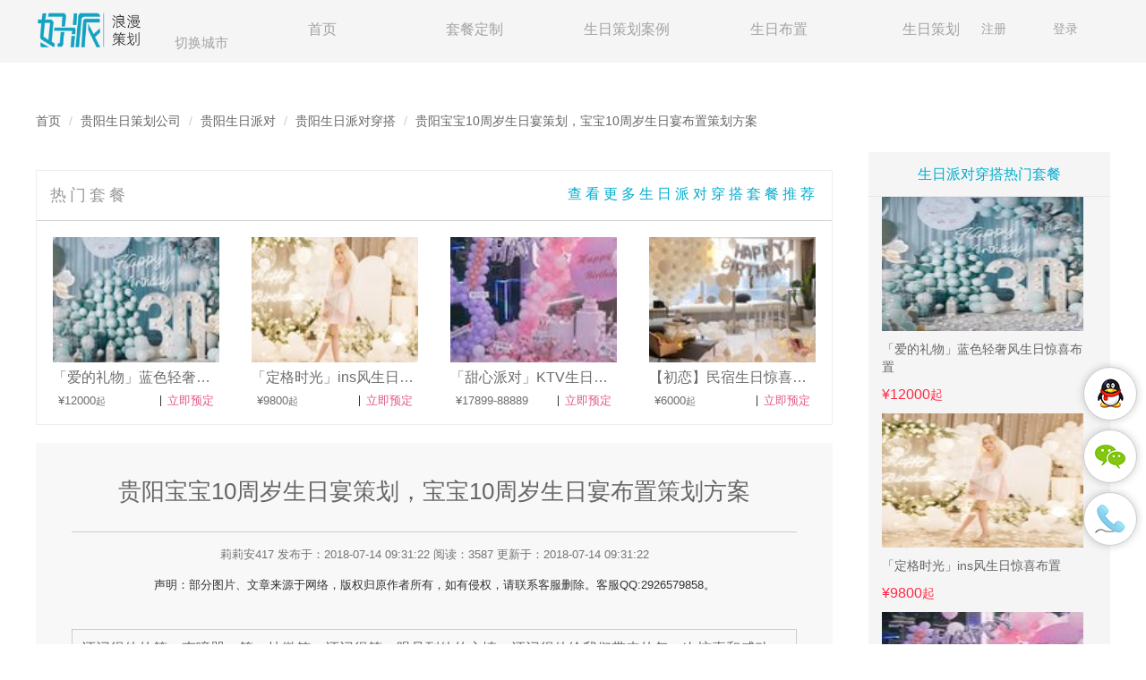

--- FILE ---
content_type: text/html; charset=UTF-8
request_url: https://www.999hp.com/guiyang/a14853.html
body_size: 17913
content:

<!DOCTYPE HTML>
<html lang="zh-CN">
    <head>
        <meta http-equiv="Content-Type" content="text/html; charset=utf-8" />
        
            <script>
                //PC 移动自适应
                if(window.navigator.userAgent.match(/(phone|pad|pod|iPhone|iPod|ios|iPad|Android|Mobile|BlackBerry|IEMobile|MQQBrowser|JUC|Fennec|wOSBrowser|BrowserNG|WebOS|Symbian|Windows Phone)/i)) {
                    var _url = window.location.href;
                    _url = _url.replace("www.999hp.com","m.999hp.com")
                    if (_url != window.location.href) window.location.href = _url;
                }
            </script>
                <link rel="stylesheet" type="text/css" href="https://www.999hp.com/common/coreCss/bootstrap-v3.201710201620.css" />
<link rel="stylesheet" type="text/css" href="https://www.999hp.com/common/coreCss/swiper-bundle.min.css" />
<link rel="stylesheet" type="text/css" href="https://www.999hp.com/common/css/ibl-pc.202302231109.css" />
<script type="text/javascript" src="/assets/1d095d4/jquery.min.js"></script>
<script type="text/javascript" src="https://www.999hp.com/common/coreJs/swiper-bundle.min.js"></script>
<title>贵阳宝宝10周岁生日宴策划，宝宝10周岁生日宴布置策划方案 - 【好派生日策划公司】</title>
        <meta name="Vary" content="User-Agent" />
        <meta name="renderer" content="webkit" />
        <meta name="siteId" content="8" />
        <meta name="applicable-device" content="pc" />
        <meta name="keywords" content="贵阳宝宝10周岁生日宴策划，宝宝10周岁生日宴布置策划方案,生日宴,周岁生日,周岁生日宴策划" />
        <meta name="description" content="还记得他的第一声啼哭、第一抹微笑，还记得第一眼见到他的心情，还记得他给我们带来的每一次惊喜和感动，还记得你们每个人诚挚的欣喜和祝福。今天我想说“亲爱的宝宝10周岁生日快乐”" />
        <meta name="msvalidate.01" content="549F628ED3C7DEED41544B89CA616265" />
        <meta name="google-site-verification" content="T0oT_kr31-SKL111GTYFhBafi2WT4u2E79Ip5v_t4wI" />
        <meta name="shenma-site-verification" content="467f90926e831e14efd446296613eb26_1516088357">
        <meta name="sogou_site_verification" content="96jwdQJHES"/>
        <meta name="360-site-verification" content="4a317558ea72e251135158864ba2d165" />
        <meta name="baidu-site-verification" content="BDacByNcC3" />
        <meta name="MSSmartTagsPreventParsing" content="True" />
        <meta http-equiv="MSThemeCompatible" content="Yes" />
        <meta name="viewport" content="width=device-width,minimum-scale=1.0,maximum-scale=1.0,user-scalable=no" />
        <meta name="viewport" content="initial-scale=1.0,user-scalable=no,maximum-scale=1" />
        <meta name="baidu-site-verification" content="cmj3nJ28JT" />
        <meta http-equiv="mobile-agent" content="format=html5;url=https://m.999hp.com/guiyang/a14853.html" />
        <base href="https://www.999hp.com/" />
        <meta name="application-name" content="【好派生日策划公司】" />
        <meta name="msapplication-tooltip" content="【好派生日策划公司】" />
        <meta name="msapplication-task" content="name=【好派生日策划公司】;action-uri=https://www.999hp.com/;icon-uri=https://www.999hp.com/logo.ico" />
        <link rel="shortcut icon" href="https://www.999hp.com/favicon_64.ico" type="image/x-icon" />
                        <script>var zmf={baseUrl:'https://www.999hp.com/',hasLogin:'false',loginUrl:'/site/login.html',module:'web',csrfToken:'b1pJYlEyb1BMVkVRb0RKVFVxNkNoNHhkTkxlTFJiOWqFb32cMx7hPWeKO69stuntMh2q-01ix5SNdALVaccmWA==',remaindSendSmsTime:'-1768455575',currentSessionId:'tkk1igg0epomklscv8cje22r04',editor:'',allowImgTypes:'*.jpg;*.png;*.jpeg;*.gif',allowImgPerSize:'4GB',perAddImgNum:'50',ajaxUrl:'/ajax/do.html',};</script>        <script>
            function showLogin(type){
                console.log( zmf);
                $.post(zmf.ajaxUrl, {action:'checkLoginHtmls',YII_CSRF_TOKEN: zmf.csrfToken,'type':type}, function (result) {
                    ajaxReturn = true;
                    if (result.status === 1 && result.msg!='') {
                        $('.no-login').remove();
                        $('#nav-points').after(result.msg);
                    }
                    $('.no-login').show();
                },'json');
            }
        </script>
    </head>
    <body>
    <div class="navbar-holder">
    <div class="navbar navbar-default navbar-fixed-top" role="navigation" id="top">
        <div class="container navbar-none">
            <div class="navbar-header " style="padding-top: 14px;">
                <a href="https://www.999hp.com/" title="生日策划">
                    <div class="header-logo ">
                        <img style="width: 120px;" class="" src="//img1.tell520.com/images/999hp-logo.png/original" alt="生日策划"/></div>
                </a>
                <span class="city-info__toggle" id="site-info-toggle">切换城市</span>
            </div>
            <div class="navbar-header-right navbar-center">
                    <ul class="nav navbar-nav navbar-nav-center" id="main-navbar">
                        <li data-target="digest-subnavs"><a href="https://www.999hp.com/">首页</a></li>
                            <li data-target="posts-subnavs">
                                <a href="https://www.999hp.com/product/?1%5Bclassify%5D=0&amp;1%5Bprice%5D=0&amp;1%5Btype%5D=0">套餐定制</a>                            </li>

                            <li data-target="posts-subnavs">
                                <a href="https://www.999hp.com/case/">生日策划案例</a>                            </li>
<!--                        -->                                                                                        <li class=""> <a class="top_li" data-id="10342" href="https://www.999hp.com/paiduibz/">生日布置</a></li>
                                                                                                                        <li class=""> <a class="top_li" data-id="10347" href="https://www.999hp.com/qingdian/">生日策划</a></li>
                                                                            </ul>
            </div>
            <div class="navbae_right">
                <div class="navbar-collapse collapse" id="nav-points">
                        <ul class="nav navbar-nav navbar-right no-login">
                            <li class="user-reg"><a rel="nofollow" href="/site/reg.html">注册</a></li>
                            <li><a rel="nofollow" href="/site/login.html">登录</a></li>
                        </ul>

                </div>
            </div>
            <div class="site-info_holder" id="site-info-holder">
                <div class="tri_up"></div>
                <div class="area-warp">
                                        <div class="area-hot">
                        <span><strong>热门城市：</strong></span>
                        <a class="area-city-name" title="重庆生日策划公司" href="https://www.999hp.com/chongqing/">重庆</a><a class="area-city-name" title="天津生日策划公司" href="https://www.999hp.com/tianjin/">天津</a><a class="area-city-name" title="上海生日策划公司" href="https://www.999hp.com/shanghai/">上海</a><a class="area-city-name" title="北京生日策划公司" href="https://www.999hp.com/beijing/">北京</a><a class="area-city-name" title="郑州生日策划公司" href="https://www.999hp.com/zhengzhou/">郑州</a><a class="area-city-name" title="济南生日策划公司" href="https://www.999hp.com/jinan/">济南</a><a class="area-city-name" title="南昌生日策划公司" href="https://www.999hp.com/nanchang/">南昌</a><a class="area-city-name" title="广州生日策划公司" href="https://www.999hp.com/guangzhou/">广州</a><a class="area-city-name" title="深圳生日策划公司" href="https://www.999hp.com/shenzhen/">深圳</a><a class="area-city-name" title="海口生日策划公司" href="https://www.999hp.com/haikou/">海口</a>                    </div>
                                        <div class="area-latternav">
                                                <a class="area-latter" href="#city_A">A</a>
                                                <a class="area-latter" href="#city_B">B</a>
                                                <a class="area-latter" href="#city_C">C</a>
                                                <a class="area-latter" href="#city_D">D</a>
                                                <a class="area-latter" href="#city_E">E</a>
                                                <a class="area-latter" href="#city_F">F</a>
                                                <a class="area-latter" href="#city_G">G</a>
                                                <a class="area-latter" href="#city_H">H</a>
                                                <a class="area-latter" href="#city_J">J</a>
                                                <a class="area-latter" href="#city_K">K</a>
                                                <a class="area-latter" href="#city_L">L</a>
                                                <a class="area-latter" href="#city_M">M</a>
                                                <a class="area-latter" href="#city_N">N</a>
                                                <a class="area-latter" href="#city_P">P</a>
                                                <a class="area-latter" href="#city_Q">Q</a>
                                                <a class="area-latter" href="#city_R">R</a>
                                                <a class="area-latter" href="#city_S">S</a>
                                                <a class="area-latter" href="#city_T">T</a>
                                                <a class="area-latter" href="#city_W">W</a>
                                                <a class="area-latter" href="#city_X">X</a>
                                                <a class="area-latter" href="#city_Y">Y</a>
                                                <a class="area-latter" href="#city_Z">Z</a>
                                            </div>
                    <div class="area-body" id="area-body">
                        <ul class="area-cities" id="area-cities">
                                                        <li class="area-city-items" id="city_A">
                                <span class="area-city-latter">A</span>
                               <div>
                                                                          <a class="area-city-item" href="https://www.999hp.com/anjilisi/">安吉利斯</a>                                                                          <a class="area-city-item" href="https://www.999hp.com/anshan/">鞍山</a>                                                                          <a class="area-city-item" href="https://www.999hp.com/anyang/">安阳</a>                                                                          <a class="area-city-item" href="https://www.999hp.com/anqing/">安庆</a>                                                                          <a class="area-city-item" href="https://www.999hp.com/anshun/">安顺</a>                                                                          <a class="area-city-item" href="https://www.999hp.com/ankang/">安康</a>                                                                          <a class="area-city-item" href="https://www.999hp.com/alashanmeng/">阿拉善盟</a>                                                                          <a class="area-city-item" href="https://www.999hp.com/ali/">阿里</a>                                                                          <a class="area-city-item" href="https://www.999hp.com/alaer/">阿拉尔</a>                                                                          <a class="area-city-item" href="https://www.999hp.com/anji/">安吉</a>                                                                          <a class="area-city-item" href="https://www.999hp.com/anyue/">安岳</a>                                                                          <a class="area-city-item" href="https://www.999hp.com/akesu/">阿克苏</a>                                                                          <a class="area-city-item" href="https://www.999hp.com/aletai/">阿勒泰</a>                                                                  </div>
                            </li>
                                                        <li class="area-city-items" id="city_B">
                                <span class="area-city-latter">B</span>
                               <div>
                                                                          <a class="area-city-item" href="https://www.999hp.com/bananqu/">巴南区</a>                                                                          <a class="area-city-item" href="https://www.999hp.com/beihaidao/">北海道</a>                                                                          <a class="area-city-item" href="https://www.999hp.com/bali/">巴厘岛</a>                                                                          <a class="area-city-item" href="https://www.999hp.com/beijing/">北京</a>                                                                          <a class="area-city-item" href="https://www.999hp.com/baoding/">保定</a>                                                                          <a class="area-city-item" href="https://www.999hp.com/baishan/">白山</a>                                                                          <a class="area-city-item" href="https://www.999hp.com/baicheng/">白城</a>                                                                          <a class="area-city-item" href="https://www.999hp.com/binzhou/">滨州</a>                                                                          <a class="area-city-item" href="https://www.999hp.com/bangbu/">蚌埠</a>                                                                          <a class="area-city-item" href="https://www.999hp.com/bozhou/">亳州</a>                                                                          <a class="area-city-item" href="https://www.999hp.com/baoshan/">保山</a>                                                                          <a class="area-city-item" href="https://www.999hp.com/bazhong/">巴中</a>                                                                          <a class="area-city-item" href="https://www.999hp.com/baoji/">宝鸡</a>                                                                          <a class="area-city-item" href="https://www.999hp.com/baotou/">包头</a>                                                                          <a class="area-city-item" href="https://www.999hp.com/bayinguoleng/">巴音郭楞</a>                                                                          <a class="area-city-item" href="https://www.999hp.com/boertala/">博尔塔拉</a>                                                                          <a class="area-city-item" href="https://www.999hp.com/beihai/">北海</a>                                                                          <a class="area-city-item" href="https://www.999hp.com/baise/">百色</a>                                                                          <a class="area-city-item" href="https://www.999hp.com/baiyin/">白银</a>                                                                          <a class="area-city-item" href="https://www.999hp.com/benxi/">本溪</a>                                                                          <a class="area-city-item" href="https://www.999hp.com/boluo/">博罗</a>                                                                          <a class="area-city-item" href="https://www.999hp.com/baisha/">白沙</a>                                                                          <a class="area-city-item" href="https://www.999hp.com/baoting/">保亭</a>                                                                          <a class="area-city-item" href="https://www.999hp.com/bijie/">毕节</a>                                                                  </div>
                            </li>
                                                        <li class="area-city-items" id="city_C">
                                <span class="area-city-latter">C</span>
                               <div>
                                                                          <a class="area-city-item" href="https://www.999hp.com/chongqing/">重庆</a>                                                                          <a class="area-city-item" href="https://www.999hp.com/chengde/">承德</a>                                                                          <a class="area-city-item" href="https://www.999hp.com/cangzhou/">沧州</a>                                                                          <a class="area-city-item" href="https://www.999hp.com/chaoyangqu/">朝阳区</a>                                                                          <a class="area-city-item" href="https://www.999hp.com/chaoyang/">朝阳</a>                                                                          <a class="area-city-item" href="https://www.999hp.com/changchun/">长春</a>                                                                          <a class="area-city-item" href="https://www.999hp.com/changzhi/">长治</a>                                                                          <a class="area-city-item" href="https://www.999hp.com/changzhou/">常州</a>                                                                          <a class="area-city-item" href="https://www.999hp.com/chuzhou/">滁州</a>                                                                          <a class="area-city-item" href="https://www.999hp.com/chaohu/">巢湖</a>                                                                          <a class="area-city-item" href="https://www.999hp.com/chizhou/">池州</a>                                                                          <a class="area-city-item" href="https://www.999hp.com/chaozhou/">潮州</a>                                                                          <a class="area-city-item" href="https://www.999hp.com/chengdu/">成都</a>                                                                          <a class="area-city-item" href="https://www.999hp.com/changsha/">长沙</a>                                                                          <a class="area-city-item" href="https://www.999hp.com/changde/">常德</a>                                                                          <a class="area-city-item" href="https://www.999hp.com/chenzhou/">郴州</a>                                                                          <a class="area-city-item" href="https://www.999hp.com/chifeng/">赤峰</a>                                                                          <a class="area-city-item" href="https://www.999hp.com/changdou/">昌都</a>                                                                          <a class="area-city-item" href="https://www.999hp.com/chongzuo/">崇左</a>                                                                          <a class="area-city-item" href="https://www.999hp.com/changge/">长葛</a>                                                                          <a class="area-city-item" href="https://www.999hp.com/caoxian/">曹县</a>                                                                          <a class="area-city-item" href="https://www.999hp.com/cixi/">慈溪</a>                                                                          <a class="area-city-item" href="https://www.999hp.com/chengmai/">澄迈</a>                                                                          <a class="area-city-item" href="https://www.999hp.com/chishui/">赤水</a>                                                                          <a class="area-city-item" href="https://www.999hp.com/chuxiong/">楚雄</a>                                                                          <a class="area-city-item" href="https://www.999hp.com/changji/">昌吉</a>                                                                  </div>
                            </li>
                                                        <li class="area-city-items" id="city_D">
                                <span class="area-city-latter">D</span>
                               <div>
                                                                          <a class="area-city-item" href="https://www.999hp.com/dongjingdou/">东京</a>                                                                          <a class="area-city-item" href="https://www.999hp.com/dalian/">大连</a>                                                                          <a class="area-city-item" href="https://www.999hp.com/dandong/">丹东</a>                                                                          <a class="area-city-item" href="https://www.999hp.com/daqing/">大庆</a>                                                                          <a class="area-city-item" href="https://www.999hp.com/daxinganling/">大兴安岭</a>                                                                          <a class="area-city-item" href="https://www.999hp.com/datong/">大同</a>                                                                          <a class="area-city-item" href="https://www.999hp.com/dongying/">东营</a>                                                                          <a class="area-city-item" href="https://www.999hp.com/dezhou/">德州</a>                                                                          <a class="area-city-item" href="https://www.999hp.com/dongguan/">东莞</a>                                                                          <a class="area-city-item" href="https://www.999hp.com/deyang/">德阳</a>                                                                          <a class="area-city-item" href="https://www.999hp.com/dazhou/">达州</a>                                                                          <a class="area-city-item" href="https://www.999hp.com/dingxi/">定西</a>                                                                          <a class="area-city-item" href="https://www.999hp.com/dingzhou/">定州</a>                                                                          <a class="area-city-item" href="https://www.999hp.com/danxian/">单县</a>                                                                          <a class="area-city-item" href="https://www.999hp.com/dongtai/">东台</a>                                                                          <a class="area-city-item" href="https://www.999hp.com/dafeng/">大丰</a>                                                                          <a class="area-city-item" href="https://www.999hp.com/danyang/">丹阳</a>                                                                          <a class="area-city-item" href="https://www.999hp.com/donghuqu/">东湖区</a>                                                                          <a class="area-city-item" href="https://www.999hp.com/dongyang/">东阳</a>                                                                          <a class="area-city-item" href="https://www.999hp.com/danzhou/">儋州</a>                                                                          <a class="area-city-item" href="https://www.999hp.com/dingan/">定安</a>                                                                          <a class="area-city-item" href="https://www.999hp.com/dongfang/">东方</a>                                                                          <a class="area-city-item" href="https://www.999hp.com/dali/">大理</a>                                                                          <a class="area-city-item" href="https://www.999hp.com/dunhuang/">敦煌</a>                                                                  </div>
                            </li>
                                                        <li class="area-city-items" id="city_E">
                                <span class="area-city-latter">E</span>
                               <div>
                                                                          <a class="area-city-item" href="https://www.999hp.com/ezhou/">鄂州</a>                                                                          <a class="area-city-item" href="https://www.999hp.com/eerduosi/">鄂尔多斯</a>                                                                          <a class="area-city-item" href="https://www.999hp.com/enshi/">恩施</a>                                                                  </div>
                            </li>
                                                        <li class="area-city-items" id="city_F">
                                <span class="area-city-latter">F</span>
                               <div>
                                                                          <a class="area-city-item" href="https://www.999hp.com/feizhou/">非洲</a>                                                                          <a class="area-city-item" href="https://www.999hp.com/fengtai/">丰台</a>                                                                          <a class="area-city-item" href="https://www.999hp.com/fuyang/">阜阳</a>                                                                          <a class="area-city-item" href="https://www.999hp.com/wuzhoou/">抚州</a>                                                                          <a class="area-city-item" href="https://www.999hp.com/fuzhou/">福州</a>                                                                          <a class="area-city-item" href="https://www.999hp.com/foshan/">佛山</a>                                                                          <a class="area-city-item" href="https://www.999hp.com/fangchenggang/">防城港</a>                                                                          <a class="area-city-item" href="https://www.999hp.com/fushui/">抚顺</a>                                                                          <a class="area-city-item" href="https://www.999hp.com/fuxin/">阜新</a>                                                                          <a class="area-city-item" href="https://www.999hp.com/feicheng/">肥城</a>                                                                  </div>
                            </li>
                                                        <li class="area-city-items" id="city_G">
                                <span class="area-city-latter">G</span>
                               <div>
                                                                          <a class="area-city-item" href="https://www.999hp.com/gaoxiong/">高雄</a>                                                                          <a class="area-city-item" href="https://www.999hp.com/ganzhou/">赣州</a>                                                                          <a class="area-city-item" href="https://www.999hp.com/guangzhou/">广州</a>                                                                          <a class="area-city-item" href="https://www.999hp.com/guiyang/">贵阳</a>                                                                          <a class="area-city-item" href="https://www.999hp.com/guangyuan/">广元</a>                                                                          <a class="area-city-item" href="https://www.999hp.com/guangan/">广安</a>                                                                          <a class="area-city-item" href="https://www.999hp.com/guoluo/">果洛</a>                                                                          <a class="area-city-item" href="https://www.999hp.com/guilin/">桂林</a>                                                                          <a class="area-city-item" href="https://www.999hp.com/guigang/">贵港</a>                                                                          <a class="area-city-item" href="https://www.999hp.com/guyuan/">固原</a>                                                                          <a class="area-city-item" href="https://www.999hp.com/gannan/">甘南</a>                                                                          <a class="area-city-item" href="https://www.999hp.com/gaoping/">高平</a>                                                                          <a class="area-city-item" href="https://www.999hp.com/gaomi/">高密</a>                                                                  </div>
                            </li>
                                                        <li class="area-city-items" id="city_H">
                                <span class="area-city-latter">H</span>
                               <div>
                                                                          <a class="area-city-item" href="https://www.999hp.com/hongkong/">香港</a>                                                                          <a class="area-city-item" href="https://www.999hp.com/handan/">邯郸</a>                                                                          <a class="area-city-item" href="https://www.999hp.com/hengshui/">衡水</a>                                                                          <a class="area-city-item" href="https://www.999hp.com/haidianqu/">海淀区</a>                                                                          <a class="area-city-item" href="https://www.999hp.com/huludao/">葫芦岛</a>                                                                          <a class="area-city-item" href="https://www.999hp.com/haerbin/">哈尔滨</a>                                                                          <a class="area-city-item" href="https://www.999hp.com/hegang/">鹤岗</a>                                                                          <a class="area-city-item" href="https://www.999hp.com/heihe/">黑河</a>                                                                          <a class="area-city-item" href="https://www.999hp.com/hebi/">鹤壁</a>                                                                          <a class="area-city-item" href="https://www.999hp.com/heze/">菏泽</a>                                                                          <a class="area-city-item" href="https://www.999hp.com/huaian/">淮安</a>                                                                          <a class="area-city-item" href="https://www.999hp.com/hefei/">合肥</a>                                                                          <a class="area-city-item" href="https://www.999hp.com/huainan/">淮南</a>                                                                          <a class="area-city-item" href="https://www.999hp.com/huaibei/">淮北</a>                                                                          <a class="area-city-item" href="https://www.999hp.com/huangshan/">黄山</a>                                                                          <a class="area-city-item" href="https://www.999hp.com/hangzhou/">杭州</a>                                                                          <a class="area-city-item" href="https://www.999hp.com/huzhou/">湖州</a>                                                                          <a class="area-city-item" href="https://www.999hp.com/huizhou/">惠州</a>                                                                          <a class="area-city-item" href="https://www.999hp.com/heyuan/">河源</a>                                                                          <a class="area-city-item" href="https://www.999hp.com/haikou/">海口</a>                                                                          <a class="area-city-item" href="https://www.999hp.com/hengyang/">衡阳</a>                                                                          <a class="area-city-item" href="https://www.999hp.com/huaihua/">怀化</a>                                                                          <a class="area-city-item" href="https://www.999hp.com/huangshi/">黄石</a>                                                                          <a class="area-city-item" href="https://www.999hp.com/huanggang/">黄冈</a>                                                                          <a class="area-city-item" href="https://www.999hp.com/hanzhong/">汉中</a>                                                                          <a class="area-city-item" href="https://www.999hp.com/haidong/">海东</a>                                                                          <a class="area-city-item" href="https://www.999hp.com/haibei/">海北</a>                                                                          <a class="area-city-item" href="https://www.999hp.com/huangnan/">黄南</a>                                                                          <a class="area-city-item" href="https://www.999hp.com/haixi/">海西</a>                                                                          <a class="area-city-item" href="https://www.999hp.com/huhehaote/">呼和浩特</a>                                                                          <a class="area-city-item" href="https://www.999hp.com/hulunbeier/">呼伦贝尔</a>                                                                          <a class="area-city-item" href="https://www.999hp.com/hezhou/">贺州</a>                                                                          <a class="area-city-item" href="https://www.999hp.com/hechi/">河池</a>                                                                          <a class="area-city-item" href="https://www.999hp.com/haimen/">海门</a>                                                                          <a class="area-city-item" href="https://www.999hp.com/hexian/">和县</a>                                                                          <a class="area-city-item" href="https://www.999hp.com/huoqiu/">霍邱</a>                                                                          <a class="area-city-item" href="https://www.999hp.com/haining/">海宁</a>                                                                          <a class="area-city-item" href="https://www.999hp.com/huidong/">惠东</a>                                                                          <a class="area-city-item" href="https://www.999hp.com/haifeng/">海丰</a>                                                                          <a class="area-city-item" href="https://www.999hp.com/honghe/">红河</a>                                                                          <a class="area-city-item" href="https://www.999hp.com/hongshanqu/">洪山区</a>                                                                          <a class="area-city-item" href="https://www.999hp.com/hanyang/">汉阳</a>                                                                          <a class="area-city-item" href="https://www.999hp.com/hanchuan/">汉川</a>                                                                          <a class="area-city-item" href="https://www.999hp.com/hami/">哈密</a>                                                                          <a class="area-city-item" href="https://www.999hp.com/hetian/">和田</a>                                                                  </div>
                            </li>
                                                        <li class="area-city-items" id="city_J">
                                <span class="area-city-latter">J</span>
                               <div>
                                                                          <a class="area-city-item" href="https://www.999hp.com/jilong/">基隆</a>                                                                          <a class="area-city-item" href="https://www.999hp.com/jiulongpoqu/">九龙坡区</a>                                                                          <a class="area-city-item" href="https://www.999hp.com/japan/">日本</a>                                                                          <a class="area-city-item" href="https://www.999hp.com/jiangbeiqu/">江北区</a>                                                                          <a class="area-city-item" href="https://www.999hp.com/jinzhou/">锦州</a>                                                                          <a class="area-city-item" href="https://www.999hp.com/jilin/">吉林</a>                                                                          <a class="area-city-item" href="https://www.999hp.com/jixi/">鸡西</a>                                                                          <a class="area-city-item" href="https://www.999hp.com/jiamusi/">佳木斯</a>                                                                          <a class="area-city-item" href="https://www.999hp.com/jincheng/">晋城</a>                                                                          <a class="area-city-item" href="https://www.999hp.com/jinzhong/">晋中</a>                                                                          <a class="area-city-item" href="https://www.999hp.com/jiaozuo/">焦作</a>                                                                          <a class="area-city-item" href="https://www.999hp.com/jiyuan/">济源</a>                                                                          <a class="area-city-item" href="https://www.999hp.com/jinan/">济南</a>                                                                          <a class="area-city-item" href="https://www.999hp.com/jining/">济宁</a>                                                                          <a class="area-city-item" href="https://www.999hp.com/jiujiang/">九江</a>                                                                          <a class="area-city-item" href="https://www.999hp.com/jian/">吉安</a>                                                                          <a class="area-city-item" href="https://www.999hp.com/jiaxing/">嘉兴</a>                                                                          <a class="area-city-item" href="https://www.999hp.com/jinhua/">金华</a>                                                                          <a class="area-city-item" href="https://www.999hp.com/jiangmen/">江门</a>                                                                          <a class="area-city-item" href="https://www.999hp.com/jieyang/">揭阳</a>                                                                          <a class="area-city-item" href="https://www.999hp.com/jingzhou/">荆州</a>                                                                          <a class="area-city-item" href="https://www.999hp.com/jingmen/">荆门</a>                                                                          <a class="area-city-item" href="https://www.999hp.com/jinchang/">金昌</a>                                                                          <a class="area-city-item" href="https://www.999hp.com/jiuquan/">酒泉</a>                                                                          <a class="area-city-item" href="https://www.999hp.com/juxian/">莒县</a>                                                                          <a class="area-city-item" href="https://www.999hp.com/jiangyan/">姜堰</a>                                                                          <a class="area-city-item" href="https://www.999hp.com/jingjiang/">靖江</a>                                                                          <a class="area-city-item" href="https://www.999hp.com/jintan/">金坛</a>                                                                          <a class="area-city-item" href="https://www.999hp.com/jingdezhen/">景德镇</a>                                                                          <a class="area-city-item" href="https://www.999hp.com/jinjiang/">晋江</a>                                                                          <a class="area-city-item" href="https://www.999hp.com/jianyang/">简阳</a>                                                                          <a class="area-city-item" href="https://www.999hp.com/jiangxiaqu/">江夏区</a>                                                                          <a class="area-city-item" href="https://www.999hp.com/jingyang/">泾阳</a>                                                                          <a class="area-city-item" href="https://www.999hp.com/jiayuguan/">嘉峪关</a>                                                                  </div>
                            </li>
                                                        <li class="area-city-items" id="city_K">
                                <span class="area-city-latter">K</span>
                               <div>
                                                                          <a class="area-city-item" href="https://www.999hp.com/kohsamui/">苏梅岛</a>                                                                          <a class="area-city-item" href="https://www.999hp.com/kending/">垦丁</a>                                                                          <a class="area-city-item" href="https://www.999hp.com/kaifeng/">开封</a>                                                                          <a class="area-city-item" href="https://www.999hp.com/kunming/">昆明</a>                                                                          <a class="area-city-item" href="https://www.999hp.com/kelamayi/">克拉玛依</a>                                                                          <a class="area-city-item" href="https://www.999hp.com/kashi/">喀什</a>                                                                          <a class="area-city-item" href="https://www.999hp.com/kunshan/">昆山</a>                                                                          <a class="area-city-item" href="https://www.999hp.com/kaili/">凯里</a>                                                                          <a class="area-city-item" href="https://www.999hp.com/kuerle/">库尔勒</a>                                                                  </div>
                            </li>
                                                        <li class="area-city-items" id="city_L">
                                <span class="area-city-latter">L</span>
                               <div>
                                                                          <a class="area-city-item" href="https://www.999hp.com/langfang/">廊坊</a>                                                                          <a class="area-city-item" href="https://www.999hp.com/liaoyang/">辽阳</a>                                                                          <a class="area-city-item" href="https://www.999hp.com/liaoyuan/">辽源</a>                                                                          <a class="area-city-item" href="https://www.999hp.com/linfen/">临汾</a>                                                                          <a class="area-city-item" href="https://www.999hp.com/lvliang/">吕梁</a>                                                                          <a class="area-city-item" href="https://www.999hp.com/luoyang/">洛阳</a>                                                                          <a class="area-city-item" href="https://www.999hp.com/luohe/">漯河</a>                                                                          <a class="area-city-item" href="https://www.999hp.com/laiwu/">莱芜</a>                                                                          <a class="area-city-item" href="https://www.999hp.com/linyi/">临沂</a>                                                                          <a class="area-city-item" href="https://www.999hp.com/liaocheng/">聊城</a>                                                                          <a class="area-city-item" href="https://www.999hp.com/lianyungang/">连云港</a>                                                                          <a class="area-city-item" href="https://www.999hp.com/liuan/">六安</a>                                                                          <a class="area-city-item" href="https://www.999hp.com/lishui/">丽水</a>                                                                          <a class="area-city-item" href="https://www.999hp.com/longyan/">龙岩</a>                                                                          <a class="area-city-item" href="https://www.999hp.com/liupanshui/">六盘水</a>                                                                          <a class="area-city-item" href="https://www.999hp.com/lincang/">临沧</a>                                                                          <a class="area-city-item" href="https://www.999hp.com/lijiang/">丽江</a>                                                                          <a class="area-city-item" href="https://www.999hp.com/luzhou/">泸州</a>                                                                          <a class="area-city-item" href="https://www.999hp.com/leshan/">乐山</a>                                                                          <a class="area-city-item" href="https://www.999hp.com/loudi/">娄底</a>                                                                          <a class="area-city-item" href="https://www.999hp.com/lasa/">拉萨</a>                                                                          <a class="area-city-item" href="https://www.999hp.com/linzhi/">林芝</a>                                                                          <a class="area-city-item" href="https://www.999hp.com/liuzhou/">柳州</a>                                                                          <a class="area-city-item" href="https://www.999hp.com/laibin/">来宾</a>                                                                          <a class="area-city-item" href="https://www.999hp.com/lanzhou/">兰州</a>                                                                          <a class="area-city-item" href="https://www.999hp.com/linxia/">临夏</a>                                                                          <a class="area-city-item" href="https://www.999hp.com/lingbao/">灵宝</a>                                                                          <a class="area-city-item" href="https://www.999hp.com/longkou/">龙口</a>                                                                          <a class="area-city-item" href="https://www.999hp.com/laizhou/">莱州</a>                                                                          <a class="area-city-item" href="https://www.999hp.com/liyang/">溧阳</a>                                                                          <a class="area-city-item" href="https://www.999hp.com/leping/">乐平</a>                                                                          <a class="area-city-item" href="https://www.999hp.com/leqing/">乐清</a>                                                                          <a class="area-city-item" href="https://www.999hp.com/linhai/">临海</a>                                                                          <a class="area-city-item" href="https://www.999hp.com/longhai/">龙海</a>                                                                          <a class="area-city-item" href="https://www.999hp.com/ledonglizuzizhixian/">乐东黎族自治县</a>                                                                          <a class="area-city-item" href="https://www.999hp.com/lingshui/">陵水</a>                                                                          <a class="area-city-item" href="https://www.999hp.com/liling/">醴陵</a>                                                                  </div>
                            </li>
                                                        <li class="area-city-items" id="city_M">
                                <span class="area-city-latter">M</span>
                               <div>
                                                                          <a class="area-city-item" href="https://www.999hp.com/macao/">澳门</a>                                                                          <a class="area-city-item" href="https://www.999hp.com/maldives/">马尔代夫</a>                                                                          <a class="area-city-item" href="https://www.999hp.com/mangu/">曼谷</a>                                                                          <a class="area-city-item" href="https://www.999hp.com/meiguo/">美国</a>                                                                          <a class="area-city-item" href="https://www.999hp.com/mudanjiang/">牡丹江</a>                                                                          <a class="area-city-item" href="https://www.999hp.com/maanshan/">马鞍山</a>                                                                          <a class="area-city-item" href="https://www.999hp.com/meizhou/">梅州</a>                                                                          <a class="area-city-item" href="https://www.999hp.com/maoming/">茂名</a>                                                                          <a class="area-city-item" href="https://www.999hp.com/mianyang/">绵阳</a>                                                                          <a class="area-city-item" href="https://www.999hp.com/meishan/">眉山</a>                                                                  </div>
                            </li>
                                                        <li class="area-city-items" id="city_N">
                                <span class="area-city-latter">N</span>
                               <div>
                                                                          <a class="area-city-item" href="https://www.999hp.com/nananqu/">南岸区</a>                                                                          <a class="area-city-item" href="https://www.999hp.com/nanyang/">南阳</a>                                                                          <a class="area-city-item" href="https://www.999hp.com/nanjing/">南京</a>                                                                          <a class="area-city-item" href="https://www.999hp.com/nantong/">南通</a>                                                                          <a class="area-city-item" href="https://www.999hp.com/nanchang/">南昌</a>                                                                          <a class="area-city-item" href="https://www.999hp.com/ningbo/">宁波</a>                                                                          <a class="area-city-item" href="https://www.999hp.com/nanping/">南平</a>                                                                          <a class="area-city-item" href="https://www.999hp.com/ningde/">宁德</a>                                                                          <a class="area-city-item" href="https://www.999hp.com/najiang/">内江</a>                                                                          <a class="area-city-item" href="https://www.999hp.com/nanchong/">南充</a>                                                                          <a class="area-city-item" href="https://www.999hp.com/naqu/">那曲</a>                                                                          <a class="area-city-item" href="https://www.999hp.com/nanning/">南宁</a>                                                                          <a class="area-city-item" href="https://www.999hp.com/ningguo/">宁国</a>                                                                          <a class="area-city-item" href="https://www.999hp.com/nankang/">南康</a>                                                                          <a class="area-city-item" href="https://www.999hp.com/nanan/">南安</a>                                                                  </div>
                            </li>
                                                        <li class="area-city-items" id="city_P">
                                <span class="area-city-latter">P</span>
                               <div>
                                                                          <a class="area-city-item" href="https://www.999hp.com/phuket/">普吉岛</a>                                                                          <a class="area-city-item" href="https://www.999hp.com/panjin/">盘锦</a>                                                                          <a class="area-city-item" href="https://www.999hp.com/pingdingshan/">平顶山</a>                                                                          <a class="area-city-item" href="https://www.999hp.com/puyang/">濮阳</a>                                                                          <a class="area-city-item" href="https://www.999hp.com/pingxiang/">萍乡</a>                                                                          <a class="area-city-item" href="https://www.999hp.com/putian/">莆田</a>                                                                          <a class="area-city-item" href="https://www.999hp.com/panzhihua/">攀枝花</a>                                                                          <a class="area-city-item" href="https://www.999hp.com/pingliang/">平凉</a>                                                                          <a class="area-city-item" href="https://www.999hp.com/penglai/">蓬莱</a>                                                                          <a class="area-city-item" href="https://www.999hp.com/peixian/">沛县</a>                                                                          <a class="area-city-item" href="https://www.999hp.com/pizhou/">邳州</a>                                                                          <a class="area-city-item" href="https://www.999hp.com/pinghexian/">平和</a>                                                                          <a class="area-city-item" href="https://www.999hp.com/paris/">巴黎</a>                                                                  </div>
                            </li>
                                                        <li class="area-city-items" id="city_Q">
                                <span class="area-city-latter">Q</span>
                               <div>
                                                                          <a class="area-city-item" href="https://www.999hp.com/qingmai/">清迈</a>                                                                          <a class="area-city-item" href="https://www.999hp.com/qinhuangdao/">秦皇岛</a>                                                                          <a class="area-city-item" href="https://www.999hp.com/qiqihaer/">齐齐哈尔</a>                                                                          <a class="area-city-item" href="https://www.999hp.com/qitaihe/">七台河</a>                                                                          <a class="area-city-item" href="https://www.999hp.com/qingdao/">青岛</a>                                                                          <a class="area-city-item" href="https://www.999hp.com/quzhou/">衢州</a>                                                                          <a class="area-city-item" href="https://www.999hp.com/quanzhou/">泉州</a>                                                                          <a class="area-city-item" href="https://www.999hp.com/qingyuan/">清远</a>                                                                          <a class="area-city-item" href="https://www.999hp.com/qujing/">曲靖</a>                                                                          <a class="area-city-item" href="https://www.999hp.com/qianjiang/">潜江</a>                                                                          <a class="area-city-item" href="https://www.999hp.com/qinzhou/">钦州</a>                                                                          <a class="area-city-item" href="https://www.999hp.com/qingyang/">庆阳</a>                                                                          <a class="area-city-item" href="https://www.999hp.com/qixian/">杞县</a>                                                                          <a class="area-city-item" href="https://www.999hp.com/qingzhou/">青州</a>                                                                          <a class="area-city-item" href="https://www.999hp.com/qufu/">曲阜</a>                                                                          <a class="area-city-item" href="https://www.999hp.com/qidong/">启东</a>                                                                          <a class="area-city-item" href="https://www.999hp.com/qionghai/">琼海</a>                                                                          <a class="area-city-item" href="https://www.999hp.com/qiongzhong/">琼中</a>                                                                  </div>
                            </li>
                                                        <li class="area-city-items" id="city_R">
                                <span class="area-city-latter">R</span>
                               <div>
                                                                          <a class="area-city-item" href="https://www.999hp.com/rizhao/">日照</a>                                                                          <a class="area-city-item" href="https://www.999hp.com/rikaze/">日喀则</a>                                                                          <a class="area-city-item" href="https://www.999hp.com/renqiu/">任丘</a>                                                                          <a class="area-city-item" href="https://www.999hp.com/ruzhou/">汝州</a>                                                                          <a class="area-city-item" href="https://www.999hp.com/rongcheng/">荣成</a>                                                                          <a class="area-city-item" href="https://www.999hp.com/rushan/">乳山</a>                                                                          <a class="area-city-item" href="https://www.999hp.com/rugao/">如皋</a>                                                                          <a class="area-city-item" href="https://www.999hp.com/ruian/">瑞安</a>                                                                          <a class="area-city-item" href="https://www.999hp.com/renhuai/">仁怀</a>                                                                  </div>
                            </li>
                                                        <li class="area-city-items" id="city_S">
                                <span class="area-city-latter">S</span>
                               <div>
                                                                          <a class="area-city-item" href="https://www.999hp.com/shizhuxian/">石柱县</a>                                                                          <a class="area-city-item" href="https://www.999hp.com/shapingbaqu/">沙坪坝区</a>                                                                          <a class="area-city-item" href="https://www.999hp.com/shanghai/">上海</a>                                                                          <a class="area-city-item" href="https://www.999hp.com/shouer/">首尔</a>                                                                          <a class="area-city-item" href="https://www.999hp.com/shijiazhuang/">石家庄</a>                                                                          <a class="area-city-item" href="https://www.999hp.com/shijingshanqu/">石景山区</a>                                                                          <a class="area-city-item" href="https://www.999hp.com/shenyang/">沈阳</a>                                                                          <a class="area-city-item" href="https://www.999hp.com/siping/">四平</a>                                                                          <a class="area-city-item" href="https://www.999hp.com/songyuan/">松原</a>                                                                          <a class="area-city-item" href="https://www.999hp.com/shuangyashan/">双鸭山</a>                                                                          <a class="area-city-item" href="https://www.999hp.com/suihua/">绥化</a>                                                                          <a class="area-city-item" href="https://www.999hp.com/shuozhou/">朔州</a>                                                                          <a class="area-city-item" href="https://www.999hp.com/sanmenxia/">三门峡</a>                                                                          <a class="area-city-item" href="https://www.999hp.com/shangqiu/">商丘</a>                                                                          <a class="area-city-item" href="https://www.999hp.com/suqian/">宿迁</a>                                                                          <a class="area-city-item" href="https://www.999hp.com/suzhou/">苏州</a>                                                                          <a class="area-city-item" href="https://www.999hp.com/suzhousz/">宿州</a>                                                                          <a class="area-city-item" href="https://www.999hp.com/shangrao/">上饶</a>                                                                          <a class="area-city-item" href="https://www.999hp.com/shaoxing/">绍兴</a>                                                                          <a class="area-city-item" href="https://www.999hp.com/sanming/">三明</a>                                                                          <a class="area-city-item" href="https://www.999hp.com/shenzhen/">深圳</a>                                                                          <a class="area-city-item" href="https://www.999hp.com/shantou/">汕头</a>                                                                          <a class="area-city-item" href="https://www.999hp.com/shaoguan/">韶关</a>                                                                          <a class="area-city-item" href="https://www.999hp.com/shanwei/">汕尾</a>                                                                          <a class="area-city-item" href="https://www.999hp.com/sanya/">三亚</a>                                                                          <a class="area-city-item" href="https://www.999hp.com/suining/">遂宁</a>                                                                          <a class="area-city-item" href="https://www.999hp.com/shaoyang/">邵阳</a>                                                                          <a class="area-city-item" href="https://www.999hp.com/shiyan/">十堰</a>                                                                          <a class="area-city-item" href="https://www.999hp.com/suizhou/">随州</a>                                                                          <a class="area-city-item" href="https://www.999hp.com/shennongjia/">神农架</a>                                                                          <a class="area-city-item" href="https://www.999hp.com/shangluo/">商洛</a>                                                                          <a class="area-city-item" href="https://www.999hp.com/shannan/">山南</a>                                                                          <a class="area-city-item" href="https://www.999hp.com/shihezi/">石河子</a>                                                                          <a class="area-city-item" href="https://www.999hp.com/shizuishan/">石嘴山</a>                                                                          <a class="area-city-item" href="https://www.999hp.com/sanhe/">三河</a>                                                                          <a class="area-city-item" href="https://www.999hp.com/shouguang/">寿光</a>                                                                          <a class="area-city-item" href="https://www.999hp.com/sihong/">泗洪</a>                                                                          <a class="area-city-item" href="https://www.999hp.com/shishi/">石狮</a>                                                                          <a class="area-city-item" href="https://www.999hp.com/shuide/">顺德</a>                                                                          <a class="area-city-item" href="https://www.999hp.com/saipan/">塞班岛</a>                                                                  </div>
                            </li>
                                                        <li class="area-city-items" id="city_T">
                                <span class="area-city-latter">T</span>
                               <div>
                                                                          <a class="area-city-item" href="https://www.999hp.com/taiwan/">台湾</a>                                                                          <a class="area-city-item" href="https://www.999hp.com/taiguo/">泰国</a>                                                                          <a class="area-city-item" href="https://www.999hp.com/tainan/">台南</a>                                                                          <a class="area-city-item" href="https://www.999hp.com/taizhong/">台中</a>                                                                          <a class="area-city-item" href="https://www.999hp.com/tianjin/">天津</a>                                                                          <a class="area-city-item" href="https://www.999hp.com/taibei/">台北</a>                                                                          <a class="area-city-item" href="https://www.999hp.com/tangshan/">唐山</a>                                                                          <a class="area-city-item" href="https://www.999hp.com/tieling/">铁岭</a>                                                                          <a class="area-city-item" href="https://www.999hp.com/tonghua/">通化</a>                                                                          <a class="area-city-item" href="https://www.999hp.com/taiyuan/">太原</a>                                                                          <a class="area-city-item" href="https://www.999hp.com/taian/">泰安</a>                                                                          <a class="area-city-item" href="https://www.999hp.com/jstaizhou/">泰州</a>                                                                          <a class="area-city-item" href="https://www.999hp.com/tongling/">铜陵</a>                                                                          <a class="area-city-item" href="https://www.999hp.com/taizhou/">台州</a>                                                                          <a class="area-city-item" href="https://www.999hp.com/tianmen/">天门</a>                                                                          <a class="area-city-item" href="https://www.999hp.com/tongchuan/">铜川</a>                                                                          <a class="area-city-item" href="https://www.999hp.com/tongliao/">通辽</a>                                                                          <a class="area-city-item" href="https://www.999hp.com/tumushuke/">图木舒克</a>                                                                          <a class="area-city-item" href="https://www.999hp.com/tianshui/">天水</a>                                                                          <a class="area-city-item" href="https://www.999hp.com/tengzhou/">滕州</a>                                                                          <a class="area-city-item" href="https://www.999hp.com/taixing/">泰兴</a>                                                                          <a class="area-city-item" href="https://www.999hp.com/tongcheng/">桐城</a>                                                                          <a class="area-city-item" href="https://www.999hp.com/tianchang/">天长</a>                                                                          <a class="area-city-item" href="https://www.999hp.com/tongxiang/">桐乡</a>                                                                          <a class="area-city-item" href="https://www.999hp.com/taishan/">台山</a>                                                                          <a class="area-city-item" href="https://www.999hp.com/tunchang/">屯昌</a>                                                                          <a class="area-city-item" href="https://www.999hp.com/tongren/">铜仁</a>                                                                          <a class="area-city-item" href="https://www.999hp.com/tulufan/">吐鲁番</a>                                                                          <a class="area-city-item" href="https://www.999hp.com/tacheng/">塔城</a>                                                                  </div>
                            </li>
                                                        <li class="area-city-items" id="city_W">
                                <span class="area-city-latter">W</span>
                               <div>
                                                                          <a class="area-city-item" href="https://www.999hp.com/wanzhouqu/">万州区</a>                                                                          <a class="area-city-item" href="https://www.999hp.com/weifang/">潍坊</a>                                                                          <a class="area-city-item" href="https://www.999hp.com/weihai/">威海</a>                                                                          <a class="area-city-item" href="https://www.999hp.com/wuxi/">无锡</a>                                                                          <a class="area-city-item" href="https://www.999hp.com/wuhu/">芜湖</a>                                                                          <a class="area-city-item" href="https://www.999hp.com/wenzhou/">温州</a>                                                                          <a class="area-city-item" href="https://www.999hp.com/wuhan/">武汉</a>                                                                          <a class="area-city-item" href="https://www.999hp.com/weinan/">渭南</a>                                                                          <a class="area-city-item" href="https://www.999hp.com/wuhai/">乌海</a>                                                                          <a class="area-city-item" href="https://www.999hp.com/wulanchabumeng/">乌兰察布盟</a>                                                                          <a class="area-city-item" href="https://www.999hp.com/wulumuqi/">乌鲁木齐</a>                                                                          <a class="area-city-item" href="https://www.999hp.com/wujiaqu/">五家渠</a>                                                                          <a class="area-city-item" href="https://www.999hp.com/wuzhou/">梧州</a>                                                                          <a class="area-city-item" href="https://www.999hp.com/wuzhong/">吴忠</a>                                                                          <a class="area-city-item" href="https://www.999hp.com/wuwei/">武威</a>                                                                          <a class="area-city-item" href="https://www.999hp.com/wafangdian/">瓦房店</a>                                                                          <a class="area-city-item" href="https://www.999hp.com/wuan/">武安</a>                                                                          <a class="area-city-item" href="https://www.999hp.com/wenling/">温岭</a>                                                                          <a class="area-city-item" href="https://www.999hp.com/wuyishan/">武夷山</a>                                                                          <a class="area-city-item" href="https://www.999hp.com/wuzhishan/">五指山</a>                                                                          <a class="area-city-item" href="https://www.999hp.com/wanning/">万宁</a>                                                                          <a class="area-city-item" href="https://www.999hp.com/wenchang/">文昌</a>                                                                          <a class="area-city-item" href="https://www.999hp.com/wuchangqu/">武昌区</a>                                                                  </div>
                            </li>
                                                        <li class="area-city-items" id="city_X">
                                <span class="area-city-latter">X</span>
                               <div>
                                                                          <a class="area-city-item" href="https://www.999hp.com/xinjiapo/">新加坡</a>                                                                          <a class="area-city-item" href="https://www.999hp.com/xibanya/">西班牙</a>                                                                          <a class="area-city-item" href="https://www.999hp.com/xinzhu/">新竹</a>                                                                          <a class="area-city-item" href="https://www.999hp.com/xingtai/">邢台</a>                                                                          <a class="area-city-item" href="https://www.999hp.com/xinzhou/">忻州</a>                                                                          <a class="area-city-item" href="https://www.999hp.com/xinxiang/">新乡</a>                                                                          <a class="area-city-item" href="https://www.999hp.com/xuchang/">许昌</a>                                                                          <a class="area-city-item" href="https://www.999hp.com/xinyang/">信阳</a>                                                                          <a class="area-city-item" href="https://www.999hp.com/xuzhou/">徐州</a>                                                                          <a class="area-city-item" href="https://www.999hp.com/xuancheng/">宣城</a>                                                                          <a class="area-city-item" href="https://www.999hp.com/xinyu/">新余</a>                                                                          <a class="area-city-item" href="https://www.999hp.com/xiamen/">厦门</a>                                                                          <a class="area-city-item" href="https://www.999hp.com/xishuangbanna/">西双版纳</a>                                                                          <a class="area-city-item" href="https://www.999hp.com/xiangtan/">湘潭</a>                                                                          <a class="area-city-item" href="https://www.999hp.com/xiangxi/">湘西</a>                                                                          <a class="area-city-item" href="https://www.999hp.com/xiangfan/">襄樊</a>                                                                          <a class="area-city-item" href="https://www.999hp.com/xiaogan/">孝感</a>                                                                          <a class="area-city-item" href="https://www.999hp.com/xianning/">咸宁</a>                                                                          <a class="area-city-item" href="https://www.999hp.com/xiantao/">仙桃</a>                                                                          <a class="area-city-item" href="https://www.999hp.com/xian/">西安</a>                                                                          <a class="area-city-item" href="https://www.999hp.com/xianyang/">咸阳</a>                                                                          <a class="area-city-item" href="https://www.999hp.com/xining/">西宁</a>                                                                          <a class="area-city-item" href="https://www.999hp.com/xinganmeng/">兴安盟</a>                                                                          <a class="area-city-item" href="https://www.999hp.com/xiangcheng/">项城</a>                                                                          <a class="area-city-item" href="https://www.999hp.com/xintai/">新泰</a>                                                                          <a class="area-city-item" href="https://www.999hp.com/xinyi/">新沂</a>                                                                          <a class="area-city-item" href="https://www.999hp.com/xinghua/">兴化</a>                                                                          <a class="area-city-item" href="https://www.999hp.com/xiangyang/">襄阳</a>                                                                  </div>
                            </li>
                                                        <li class="area-city-items" id="city_Y">
                                <span class="area-city-latter">Y</span>
                               <div>
                                                                          <a class="area-city-item" href="https://www.999hp.com/yubeiqu/">渝北区</a>                                                                          <a class="area-city-item" href="https://www.999hp.com/youyang/">酉阳</a>                                                                          <a class="area-city-item" href="https://www.999hp.com/yuzhongqu/">渝中区</a>                                                                          <a class="area-city-item" href="https://www.999hp.com/yingkou/">营口</a>                                                                          <a class="area-city-item" href="https://www.999hp.com/yanbian/">延边</a>                                                                          <a class="area-city-item" href="https://www.999hp.com/yichun/">伊春</a>                                                                          <a class="area-city-item" href="https://www.999hp.com/yangquan/">阳泉</a>                                                                          <a class="area-city-item" href="https://www.999hp.com/yuncheng/">运城</a>                                                                          <a class="area-city-item" href="https://www.999hp.com/yantai/">烟台</a>                                                                          <a class="area-city-item" href="https://www.999hp.com/yancheng/">盐城</a>                                                                          <a class="area-city-item" href="https://www.999hp.com/yangzhou/">扬州</a>                                                                          <a class="area-city-item" href="https://www.999hp.com/yingtan/">鹰潭</a>                                                                          <a class="area-city-item" href="https://www.999hp.com/jxyichun/">宜春</a>                                                                          <a class="area-city-item" href="https://www.999hp.com/yangjiang/">阳江</a>                                                                          <a class="area-city-item" href="https://www.999hp.com/yunfu/">云浮</a>                                                                          <a class="area-city-item" href="https://www.999hp.com/yuxi/">玉溪</a>                                                                          <a class="area-city-item" href="https://www.999hp.com/yaan/">雅安</a>                                                                          <a class="area-city-item" href="https://www.999hp.com/yueyang/">岳阳</a>                                                                          <a class="area-city-item" href="https://www.999hp.com/yiyang/">益阳</a>                                                                          <a class="area-city-item" href="https://www.999hp.com/yongzhou/">永州</a>                                                                          <a class="area-city-item" href="https://www.999hp.com/yichang/">宜昌</a>                                                                          <a class="area-city-item" href="https://www.999hp.com/yanan/">延安</a>                                                                          <a class="area-city-item" href="https://www.999hp.com/yulin/">榆林</a>                                                                          <a class="area-city-item" href="https://www.999hp.com/yushu/">玉树</a>                                                                          <a class="area-city-item" href="https://www.999hp.com/yilihasake/">伊犁哈萨克</a>                                                                          <a class="area-city-item" href="https://www.999hp.com/gxyulin/">玉林</a>                                                                          <a class="area-city-item" href="https://www.999hp.com/yinchuan/">银川</a>                                                                          <a class="area-city-item" href="https://www.999hp.com/yanji/">延吉</a>                                                                          <a class="area-city-item" href="https://www.999hp.com/yanshi/">偃师</a>                                                                          <a class="area-city-item" href="https://www.999hp.com/yuzhou/">禹州</a>                                                                          <a class="area-city-item" href="https://www.999hp.com/yangzhong/">扬中</a>                                                                          <a class="area-city-item" href="https://www.999hp.com/yuyao/">余姚</a>                                                                          <a class="area-city-item" href="https://www.999hp.com/yiwu/">义乌</a>                                                                          <a class="area-city-item" href="https://www.999hp.com/yongkang/">永康</a>                                                                          <a class="area-city-item" href="https://www.999hp.com/yunhe/">云和</a>                                                                          <a class="area-city-item" href="https://www.999hp.com/yangchun/">阳春</a>                                                                          <a class="area-city-item" href="https://www.999hp.com/yibin/">宜宾</a>                                                                          <a class="area-city-item" href="https://www.999hp.com/yidou/">宜都</a>                                                                  </div>
                            </li>
                                                        <li class="area-city-items" id="city_Z">
                                <span class="area-city-latter">Z</span>
                               <div>
                                                                          <a class="area-city-item" href="https://www.999hp.com/zhangjiakou/">张家口</a>                                                                          <a class="area-city-item" href="https://www.999hp.com/zhengzhou/">郑州</a>                                                                          <a class="area-city-item" href="https://www.999hp.com/zhoukou/">周口</a>                                                                          <a class="area-city-item" href="https://www.999hp.com/zhumadian/">驻马店</a>                                                                          <a class="area-city-item" href="https://www.999hp.com/zibo/">淄博</a>                                                                          <a class="area-city-item" href="https://www.999hp.com/zaozhuang/">枣庄</a>                                                                          <a class="area-city-item" href="https://www.999hp.com/zhenjiang/">镇江</a>                                                                          <a class="area-city-item" href="https://www.999hp.com/zhoushan/">舟山</a>                                                                          <a class="area-city-item" href="https://www.999hp.com/zhangzhou/">漳州</a>                                                                          <a class="area-city-item" href="https://www.999hp.com/zhuhai/">珠海</a>                                                                          <a class="area-city-item" href="https://www.999hp.com/gdzhongshan/">中山</a>                                                                          <a class="area-city-item" href="https://www.999hp.com/zhanjiang/">湛江</a>                                                                          <a class="area-city-item" href="https://www.999hp.com/zhaoqing/">肇庆</a>                                                                          <a class="area-city-item" href="https://www.999hp.com/zhaotong/">昭通</a>                                                                          <a class="area-city-item" href="https://www.999hp.com/zigong/">自贡</a>                                                                          <a class="area-city-item" href="https://www.999hp.com/ziyang/">资阳</a>                                                                          <a class="area-city-item" href="https://www.999hp.com/zhuzhou/">株洲</a>                                                                          <a class="area-city-item" href="https://www.999hp.com/zhangjiajie/">张家界</a>                                                                          <a class="area-city-item" href="https://www.999hp.com/zhangye/">张掖</a>                                                                          <a class="area-city-item" href="https://www.999hp.com/zhongshan/">中山区</a>                                                                          <a class="area-city-item" href="https://www.999hp.com/zhuanghe/">庄河</a>                                                                          <a class="area-city-item" href="https://www.999hp.com/zhaoxian/">赵县</a>                                                                          <a class="area-city-item" href="https://www.999hp.com/zhuozhou/">涿州</a>                                                                          <a class="area-city-item" href="https://www.999hp.com/zhangqiu/">章丘</a>                                                                          <a class="area-city-item" href="https://www.999hp.com/zhucheng/">诸城</a>                                                                          <a class="area-city-item" href="https://www.999hp.com/zhaoyuan/">招远</a>                                                                          <a class="area-city-item" href="https://www.999hp.com/zoucheng/">邹城</a>                                                                          <a class="area-city-item" href="https://www.999hp.com/zhuji/">诸暨</a>                                                                          <a class="area-city-item" href="https://www.999hp.com/zhenghe/">政和</a>                                                                          <a class="area-city-item" href="https://www.999hp.com/zunyi/">遵义</a>                                                                          <a class="area-city-item" href="https://www.999hp.com/zaoyang/">枣阳</a>                                                                  </div>
                            </li>
                                                    </ul>
                    </div>
                </div>
            </div>
        </div>
    </div>
       <div data-id="10342" class="displayNone top_bottom banner_10342">
        <div class="top_bottom_cont ">
                            <a href="https://www.999hp.com/qdbz/">生日庆典布置</a>                            <a href="https://www.999hp.com/srbz/">生日派对布置</a>                            <a href="https://www.999hp.com/nhbz/">年会活动布置</a>                            <a href="https://www.999hp.com/bztpdd/">生日布置图片</a>                            <a href="https://www.999hp.com/mssrbz/">民宿生日布置</a>                            <a href="https://www.999hp.com/ktvsr/">ktv生日布置</a>                    </div>
    </div>
        <div data-id="10347" class="displayNone top_bottom banner_10347">
        <div class="top_bottom_cont ">
                            <a href="https://www.999hp.com/qdzt/">生日庆典主题</a>                            <a href="https://www.999hp.com/qdlc/">生日庆典流程</a>                            <a href="https://www.999hp.com/qdys/">庆典仪式</a>                            <a href="https://www.999hp.com/srztct/">生日餐厅</a>                            <a href="https://www.999hp.com/mssrch/">民宿生日策划</a>                            <a href="https://www.999hp.com/srchjg/">生日策划价格</a>                            <a href="https://www.999hp.com/srcd/">生日场地</a>                            <a href="https://www.999hp.com/shengrilc/">生日流程</a>                            <a href="https://www.999hp.com/srktv/">ktv生日策划</a>                    </div>
    </div>
    </div>
<style>
   .breadcrumb{
       border: none;
   }

    .help-block{
        text-align: center;
    }
    .article-content a{
        color: #333;
    }
    .case-tags{
        border-bottom: 1px solid #cccccc;
    }
   .article-more ._more span{
       color: #A8CB59;
   }
   .topgood_li_zi {
       width: 225px;
       padding-left: 0px;
       margin: 10px 0;
   }
   .topgood_li_zi_top{
       margin-bottom: 10px;
   }
   .topgood_li_price{
       color: #ff2a44;
   }
   .article-page .article-content h2{
       font-size:22px;
       color:#00adcf;
   }
</style>
<div class="container article-page">
    <ol class="breadcrumb">
        <li><a href="https://www.999hp.com/">首页</a></li>
                                    <li><a href="https://www.999hp.com/guiyang/">贵阳生日策划公司</a></li>
                                                        <li><a href="https://www.999hp.com/guiyang/paidui/">贵阳生日派对</a></li>
                                                <li><a href="https://www.999hp.com/guiyang/paiduizb/">贵阳生日派对穿搭</a></li>
                            <li class="active">贵阳宝宝10周岁生日宴策划，宝宝10周岁生日宴布置策划方案</li>
    </ol>
    <div class="aside-part">
<!--        <div class="custom-made">-->
<!--            <ul>-->
<!--                --><!--                    <li>-->
<!--                        --><!--                    </li>-->
<!--                --><!--            </ul>-->
<!--        </div>-->
                    <div class="custom-maid">
                <div class="custom-made-goods">
                    <span>生日派对穿搭热门套餐</span>
                    <ul>
                                                                                    <li class="">
                                <a target="_blank" href="/product/21840.html">
                                    <img class="lazy" style="width: 225px;height: 150px;"  data-original="//img1.tell520.com/product/2021/07/20/C1FFC300-0286-B52D-A2D7-1B3A4C4C4DAA.jpg/a120" src="//img1.tell520.com/product/2021/07/20/C1FFC300-0286-B52D-A2D7-1B3A4C4C4DAA.jpg/a120">
                                </a>
                                <div class="topgood_li_zi">
                                    <a href="/product/21840.html" class="topgood_li_zi_top">「爱的礼物」蓝色轻奢风生日惊喜布置</a>
                                    <div class="topgood_li_price">¥12000<small>起</small></div>
                                </div>
                            </li>
                                                                                    <li class="">
                                <a target="_blank" href="/product/21713.html">
                                    <img class="lazy" style="width: 225px;height: 150px;"  data-original="//img1.tell520.com/product/2021/07/17/6C21C71E-9084-D17A-F5B2-5C0082E8BB7A.jpg/a120" src="//img1.tell520.com/product/2021/07/17/6C21C71E-9084-D17A-F5B2-5C0082E8BB7A.jpg/a120">
                                </a>
                                <div class="topgood_li_zi">
                                    <a href="/product/21713.html" class="topgood_li_zi_top">「定格时光」ins风生日惊喜布置</a>
                                    <div class="topgood_li_price">¥9800<small>起</small></div>
                                </div>
                            </li>
                                                                                    <li class="">
                                <a target="_blank" href="/product/21855.html">
                                    <img class="lazy" style="width: 225px;height: 150px;"  data-original="//img1.tell520.com/product/2021/04/05/549123FA-745E-1FCF-BC14-85F828B3BA6A.jpg/a120" src="//img1.tell520.com/product/2021/04/05/549123FA-745E-1FCF-BC14-85F828B3BA6A.jpg/a120">
                                </a>
                                <div class="topgood_li_zi">
                                    <a href="/product/21855.html" class="topgood_li_zi_top">「甜心派对」KTV生日惊喜派对策划</a>
                                    <div class="topgood_li_price">¥17899-88889</div>
                                </div>
                            </li>
                                                                                    <li class="">
                                <a target="_blank" href="/product/21782.html">
                                    <img class="lazy" style="width: 225px;height: 150px;"  data-original="//img1.tell520.com/products/2020/10/9/CB772994-D6ED-444E-AF90-A6F0F0413EC3.jpg/a120" src="//img1.tell520.com/products/2020/10/9/CB772994-D6ED-444E-AF90-A6F0F0413EC3.jpg/a120">
                                </a>
                                <div class="topgood_li_zi">
                                    <a href="/product/21782.html" class="topgood_li_zi_top">【初恋】民宿生日惊喜布置</a>
                                    <div class="topgood_li_price">¥6000<small>起</small></div>
                                </div>
                            </li>
                                                                            </ul>
                </div>
            </div>
        
                    <div class="related-articles custom-maid">
                <div class="custom-made-tent">
                    <span>生日派对穿搭热门问题</span>
                    <ul>
                                                    <li><a target="_blank" href="https://www.999hp.com/bby/q13665.html">宝宝抓周物品需要准备哪些?有什么风俗?</a></li>
                                                    <li><a target="_blank" href="https://www.999hp.com/paidui/q13866.html">生日蛋糕都有什么类型？哪种最好吃？</a></li>
                                                    <li><a target="_blank" href="https://www.999hp.com/qingdian/q13784.html">年底了公司想举办年会活动,搞些什么内容好呢?</a></li>
                                                    <li><a target="_blank" href="https://www.999hp.com/bby/q13719.html">想给10岁的孩子过个有意义的生日,请给点好的建议</a></li>
                                                    <li><a target="_blank" href="https://www.999hp.com/bby/q13883.html">宝宝满月有什么风俗？</a></li>
                                                    <li><a target="_blank" href="https://www.999hp.com/bby/q13737.html">怎样给孩子举办一次有意义的生日聚会?</a></li>
                                                    <li><a target="_blank" href="https://www.999hp.com/pdceh/q13646.html">做派对有没有固定或必须遵照的流程？</a></li>
                                                    <li><a target="_blank" href="https://www.999hp.com/bby/q13722.html">送给一个十岁男孩儿的生日礼物,要有纪念意义的。请各位大侠推荐。</a></li>
                                                    <li><a target="_blank" href="https://www.999hp.com/bby/q13663.html">上海女宝宝一周岁生日抓周应准备什么东西？</a></li>
                                                    <li><a target="_blank" href="https://www.999hp.com/bby/q13735.html">怎样给孩子过生日才有意义?</a></li>
                                            </ul>
                </div>
            </div>
        
        <div class="custom-maid">
            <div class="custom-made-tent">
                <span>生日派对穿搭相关栏目</span>
                <ul class="xglm_new">
                                                                                        <li style="list-style: none;width: 45%;float: left;"><a target="_blank" href="https://www.999hp.com/qingdian/">生日策划</a></li>
                                                                    <li style="list-style: none;width: 45%;float: left;"><a target="_blank" href="https://www.999hp.com/paiduibz/">生日布置</a></li>
                                                                    <li style="list-style: none;width: 45%;float: left;"><a target="_blank" href="https://www.999hp.com/paidui/">生日派对</a></li>
                                                                    <li style="list-style: none;width: 45%;float: left;"><a target="_blank" href="https://www.999hp.com/bby/">宝宝宴</a></li>
                                                                    <li style="list-style: none;width: 45%;float: left;"><a target="_blank" href="https://www.999hp.com/yhyq/">生日宴会邀请</a></li>
                                                                    <li style="list-style: none;width: 45%;float: left;"><a target="_blank" href="https://www.999hp.com/yhyc/">生日祝福</a></li>
                                                                    <li style="list-style: none;width: 45%;float: left;"><a target="_blank" href="https://www.999hp.com/jiudian/">生日宴会酒店</a></li>
                                                                    <li style="list-style: none;width: 45%;float: left;"><a target="_blank" href="https://www.999hp.com/pdceh/">派对策划</a></li>
                                                                    <li style="list-style: none;width: 45%;float: left;"><a target="_blank" href="https://www.999hp.com/goubaobao/">虎年宝宝名字</a></li>
                                                                    <li style="list-style: none;width: 45%;float: left;"><a target="_blank" href="https://www.999hp.com/party/">别墅轰趴</a></li>
                                                            </ul>
            </div>
        </div>
        
        

    </div>
    <div class="main-part">
<!--        -->        <div class="qhtc">
            <div class="qhtc_bt">
                热门套餐
                <a style="display: block;float: right;font-size: 16px;" href="https://www.999hp.com/product/">查看更多生日派对穿搭套餐推荐</a>
            </div>
            <div class="qhtc_tc">
                <ul>
                                                            <li>
                        <a target="_blank" href="/product/21840.html">
                            <div class="zoomImage" style="background-image:url(//img1.tell520.com/product/2021/07/20/C1FFC300-0286-B52D-A2D7-1B3A4C4C4DAA.jpg/a120)"></div>
                            <div class="qhtc_tel">「爱的礼物」蓝色轻奢风生日惊喜布置</div>
                            <div class="qhtc_preyd">
                                <div class="qhtc_pre">¥12000<small>起</small></div>
                                <div class="qhtc_yd"><span></span>立即预定</div>
                            </div>
                        </a>
                    </li>
                                                            <li>
                        <a target="_blank" href="/product/21713.html">
                            <div class="zoomImage" style="background-image:url(//img1.tell520.com/product/2021/07/17/6C21C71E-9084-D17A-F5B2-5C0082E8BB7A.jpg/a120)"></div>
                            <div class="qhtc_tel">「定格时光」ins风生日惊喜布置</div>
                            <div class="qhtc_preyd">
                                <div class="qhtc_pre">¥9800<small>起</small></div>
                                <div class="qhtc_yd"><span></span>立即预定</div>
                            </div>
                        </a>
                    </li>
                                                            <li>
                        <a target="_blank" href="/product/21855.html">
                            <div class="zoomImage" style="background-image:url(//img1.tell520.com/product/2021/04/05/549123FA-745E-1FCF-BC14-85F828B3BA6A.jpg/a120)"></div>
                            <div class="qhtc_tel">「甜心派对」KTV生日惊喜派对策划</div>
                            <div class="qhtc_preyd">
                                <div class="qhtc_pre">¥17899-88889</div>
                                <div class="qhtc_yd"><span></span>立即预定</div>
                            </div>
                        </a>
                    </li>
                                                            <li>
                        <a target="_blank" href="/product/21782.html">
                            <div class="zoomImage" style="background-image:url(//img1.tell520.com/products/2020/10/9/CB772994-D6ED-444E-AF90-A6F0F0413EC3.jpg/a120)"></div>
                            <div class="qhtc_tel">【初恋】民宿生日惊喜布置</div>
                            <div class="qhtc_preyd">
                                <div class="qhtc_pre">¥6000<small>起</small></div>
                                <div class="qhtc_yd"><span></span>立即预定</div>
                            </div>
                        </a>
                    </li>
                                                        </ul>
            </div>
        </div>

        <article class="module">
            <h1>贵阳宝宝10周岁生日宴策划，宝宝10周岁生日宴布置策划方案</h1>
            <p class="help-block">
                <span>莉莉安417</span>                <span>发布于：2018-07-14 09:31:22</span>
                <span>阅读：3587</span>
                <span>更新于：2018-07-14 09:31:22</span>
            </p>
           <div style="text-align: center"> 声明：部分图片、文章来源于网络，版权归原作者所有，如有侵权，请联系客服删除。客服QQ:2926579858。
           </div>
            <!-- 新增摘要，精选案例  -->
                        <div class="article-desc">
                <p>还记得他的第一声啼哭、第一抹微笑，还记得第一眼见到他的心情，还记得他给我们带来的每一次惊喜和感动，还记得你们每个人诚挚的欣喜和祝福。今天我想说“亲爱的宝宝10周岁生日快乐”</p> 
            </div>
                        <!-- 新增摘要  -->
             
            <div class="article-content">
                <p>每个宝宝</p><p><br/></p><p>都是上天赐予的天使~</p><p><br/></p><p>想把这世界最好的都给你</p><p><br/></p><p>想带你去看这世界最美的风景</p><p><p><img src='https://img1.tell520.com/posts/2018/06/12/32437F43-1621-418B-B791-65BB45AEFC54.png/original' alt='生日宴' class='lazy' data-original='https://img1.tell520.com/planFile/2023/11/19/09D78924-5C68-4C3F-93FF-C4E8C58EDC17.jpg/hp800wm'/></p><h2>贵阳<a href='http://www.999hp.com/shenzhen/a15889.html' title='宝宝10周岁生日宴策划' target='_blank'>宝宝10周岁生日宴策划</a></h2></p><p><br/></p><p>因为你的降临,</p><p><br/></p><p>生活种多了一抹甜蜜的色彩</p><p><br/></p><p>当你从懵懂无知到理解了喜怒哀乐</p><p><br/></p><p>过去的每一天</p><p><br/></p><p>你哭，你笑，你玩，你闹，</p><p><br/></p><p>用你的方式感动着身边的每一个人</p><p><p><img src='https://img1.tell520.com/posts/2018/06/12/32437F43-1621-418B-B791-65BB45AEFC54.png/original' alt='周岁生日' class='lazy' data-original='https://img1.tell520.com/planFile/2023/10/15/F75FCB32-827B-47D7-98BB-6BAA78FA6DF3.jpg/hp800wm'/></p></p><h2 >贵阳宝宝10<a href='http://www.999hp.com/zsser/' title='周岁生日' target='_blank'>周岁生日</a>宴策划</h2><p><br/></p><p>将来，也不要吝啬你璀璨的笑容</p><p><br/></p><p>让它填充你未来的每一天吧!</p><p><br/></p><p><a href='http://www.999hp.com/' title='好派' target='_blank'>好派</a>宝宝策划中心</p><p><br/></p><p>为您倾力策划别具一格的场景</p><p><br/></p><p>无可复制的成长之路</p><p><br/></p><p>我们继续制造不忘初心的惊喜</p><p><br/></p><p>为宝宝的成长留下最难忘的瞬间~</p><p><br/></p><p>一个一个梦飞出了天窗</p><p><br/></p><p>一次一次想穿梭旧时光</p><p><p><img src='https://img1.tell520.com/posts/2018/06/12/32437F43-1621-418B-B791-65BB45AEFC54.png/original' alt='周岁生日宴策划' class='lazy' data-original='https://img1.tell520.com/posts/2023/07/28/CC05F40B-B141-12E4-7D69-D112808CFA74.jpg/hp800wm'/></p><br/></p><p>插上竹蜻蜓张开翅膀，飞到任何想要去的地方</p><p><br/></p><p>只要你敢想就算没到达理想</p><p><br/></p><p>从小的愿望到大的梦想起航，带着光跟你飞翔</p><p><br/></p><p>宝宝人生中的第十个生日</p><p><br/></p><p>让他的世界更五彩斑斓</p><p><br/></p><p>PINK PANTHER 主题</p><p><p><img src='https://img1.tell520.com/posts/2018/06/12/32437F43-1621-418B-B791-65BB45AEFC54.png/original' alt='贵阳宝宝10周岁生日宴策划，宝宝10周岁生日宴布置策划方案壹' class='lazy' data-original='https://img1.tell520.com/sucaiku/20240307/9209f0762dbe76e37c564e40a8b1f37b.jpg/hp800wm'/></p></p><p><br/></p><p>小小的<a href='http://www.999hp.com/' title='派对' target='_blank'>派对</a>也可以如此粉嫩可爱~<br/></p><p><br/></p><p>我们的“网红”顽皮豹个性幽默搞笑</p><p><br/></p><p>深受大家的喜爱，是永远的开心果</p><p><br/></p><p>当可爱的宝宝遇到顽皮搞怪的粉红豹</p><p><br/></p><p>会有什么惊喜呢!</p>            </div>
            <div class="laiyuan">
                文章来源：<a href="https://www.999hp.com/guiyang/">贵阳生日策划公司</a>                http://www.999hp.com/guiyang/a14853.html            </div>
                        <div class="case-tags" style="text-align: center;">
                <span>关键词：</span>
                                <a href="https://www.999hp.com/seryan/">生日宴</a>                                <a href="https://www.999hp.com/zsser/">周岁生日</a>                                <a href="https://www.999hp.com/tag1667/">周岁生日宴策划</a>                            </div>
            
                        <div class="article-more">
                                <div class="front-more _more">
                    <span>前五篇：</span>
                    <ul class="more-ul">
                                                <li>
                            <div>
                                <a title="重庆宝宝百日宴有哪些文化习俗？宝宝百日宴各地区文化习俗盘点" class="" href="https://www.999hp.com/chongqing/a14852.html">重庆宝宝百日宴有哪些文化习俗？宝宝百日宴各地区文化习俗盘点</a>                            </div>
                        </li>
                                                <li>
                            <div>
                                <a title="海口适合宝宝百日宴好听的歌曲，适合宝宝百日宴的音乐背景推荐" class="" href="https://www.999hp.com/haikou/a14851.html">海口适合宝宝百日宴好听的歌曲，适合宝宝百日宴的音乐背景推荐</a>                            </div>
                        </li>
                                                <li>
                            <div>
                                <a title="昆明办满月酒需要准备些什么呢？通常办满月酒是多少天?" class="" href="https://www.999hp.com/kunming/a14850.html">昆明办满月酒需要准备些什么呢？通常办满月酒是多少天?</a>                            </div>
                        </li>
                                                <li>
                            <div>
                                <a title="重庆古代人是如何给孩子办满月酒的，满月酒是在什么朝代流行的呢" class="" href="https://www.999hp.com/chongqing/a14849.html">重庆古代人是如何给孩子办满月酒的，满月酒是在什么朝代流行的呢</a>                            </div>
                        </li>
                                                <li>
                            <div>
                                <a title="拉萨满月酒为什么不能推迟？拉萨满月酒习俗介绍" class="" href="https://www.999hp.com/lasa/a14848.html">拉萨满月酒为什么不能推迟？拉萨满月酒习俗介绍</a>                            </div>
                        </li>
                                            </ul>
                </div>
                                <div class="rear-more _more">
                    <span>后五篇：</span>
                    <ul class="more-ul">
                                                <li>
                            <div>
                                <a title=" 重庆周岁生日派对场地在哪找？周岁生日派对场地大全" class="" href="https://www.999hp.com/chongqing/a14854.html"> 重庆周岁生日派对场地在哪找？周岁生日派对场地大全</a>                            </div>
                        </li>
                                                <li>
                            <div>
                                <a title="长沙宝宝百日宴要注意哪些？长沙宝宝百日宴注意事项" class="" href="https://www.999hp.com/changsha/a14855.html">长沙宝宝百日宴要注意哪些？长沙宝宝百日宴注意事项</a>                            </div>
                        </li>
                                                <li>
                            <div>
                                <a title="武汉周岁宝宝生日派对策划，周岁生日派对策划方案" class="" href="https://www.999hp.com/wuhan/a14856.html">武汉周岁宝宝生日派对策划，周岁生日派对策划方案</a>                            </div>
                        </li>
                                                <li>
                            <div>
                                <a title="郑州小孩满月宴简单流程，郑州满月宴简单方案" class="" href="https://www.999hp.com/zhengzhou/a14857.html">郑州小孩满月宴简单流程，郑州满月宴简单方案</a>                            </div>
                        </li>
                                                <li>
                            <div>
                                <a title="重庆婴儿百日宴怎么布置？婴儿百日宴布置方法" class="" href="https://www.999hp.com/chongqing/a14858.html">重庆婴儿百日宴怎么布置？婴儿百日宴布置方法</a>                            </div>
                        </li>
                                            </ul>
                </div>
                            </div>              
            <div class="clearfix"></div>
                    </article>
        <style>
    .qhtc {
        margin: 20px 0;
        border: 1px solid #eee;
        overflow: hidden;
    }
    .qhtc_bt {
        padding: 15px 15px;
        border-bottom: 1px solid #d3d3d3;
        font-size: 18px;
        letter-spacing: 4px;
        color: #999;
    }
    .qhtc_tc {
        overflow: hidden;
    }
    .qhtc_tc ul {
        overflow: hidden;
        width: 100%;
        padding: 0;
        margin-bottom: 0;
    }
    .qhtc_tc li {
        list-style-type: none;
        width: 25%;
        float: left;
        padding: 2%;
    }
    .qhtc_tc li a {
        color: #6d6d6d;
    }
    .zoomImage {
        width: 100%;
        height: 0;
        padding-bottom: 75%;
        overflow: hidden;
        background-position: center center;
        background-repeat: no-repeat;
        -webkit-background-size: cover;
        -moz-background-size: cover;
        background-size: cover;
    }
    .qhtc_tel {
        font-size: 16px;
        color: #6d6d6d;
        margin: 6px 0;
        display: -webkit-box;
        -webkit-box-orient: vertical;
        -webkit-line-clamp: 1;
        overflow: hidden;
    }
    .qhtc_preyd {
        overflow: hidden;
        position: relative;
        padding: 0 6px;
        margin-top: 6px;
    }
    .qhtc_yd {
        position: absolute;
        right: 6px;
        top: 0;
        color: #df5986;
    }
    .qhtc_yd span {
        display: inline-block;
        height: 12px;
        border-left: 1px solid #333;
        margin-right: 7px;
        position: relative;
        top: 2px;
    }
</style>
<div class="qhtc">
    <div class="qhtc_bt">大家都在看</div>
    <div class="qhtc_tc">
        <ul>
                            <li>
                    <a href="/product/21781.html">
                        <div class="zoomImage" style="background-image:url(//img1.tell520.com/products/2020/10/9/56A1EDCD-4641-4EDB-A297-95290464055D.JPG/a280)"></div>
                        <div class="qhtc_tel">【热烈】创意生日party策划</div>
                        <div class="qhtc_preyd">
                            <div class="qhtc_pre">¥15000<small>起</small></div>
                            <div class="qhtc_yd"><span></span>立即预定</div>
                        </div>
                    </a>
                </li>
                            <li>
                    <a href="/product/21782.html">
                        <div class="zoomImage" style="background-image:url(//img1.tell520.com/products/2020/10/9/CB772994-D6ED-444E-AF90-A6F0F0413EC3.jpg/a280)"></div>
                        <div class="qhtc_tel">【初恋】民宿生日惊喜布置</div>
                        <div class="qhtc_preyd">
                            <div class="qhtc_pre">¥6000<small>起</small></div>
                            <div class="qhtc_yd"><span></span>立即预定</div>
                        </div>
                    </a>
                </li>
                            <li>
                    <a href="/product/21855.html">
                        <div class="zoomImage" style="background-image:url(//img1.tell520.com/product/2021/04/05/549123FA-745E-1FCF-BC14-85F828B3BA6A.jpg/a280)"></div>
                        <div class="qhtc_tel">「甜心派对」KTV生日惊喜派对策划</div>
                        <div class="qhtc_preyd">
                            <div class="qhtc_pre">¥17899-88889</div>
                            <div class="qhtc_yd"><span></span>立即预定</div>
                        </div>
                    </a>
                </li>
                            <li>
                    <a href="/product/21788.html">
                        <div class="zoomImage" style="background-image:url(//img1.tell520.com/products/2020/10/12/D6829012-9B27-4509-B6DF-20783176A66B.jpg/a280)"></div>
                        <div class="qhtc_tel">【清新】家里轰趴馆生日惊喜布置</div>
                        <div class="qhtc_preyd">
                            <div class="qhtc_pre">¥6000<small>起</small></div>
                            <div class="qhtc_yd"><span></span>立即预定</div>
                        </div>
                    </a>
                </li>
                    </ul>
    </div>
</div>
    </div>
</div>
<script>window._bd_share_config={"common":{"bdSnsKey":{},"bdText":"","bdMini":"2","bdMiniList":false,"bdPic":"","bdStyle":"0","bdSize":"24"},"share":{}};with(document)0[(getElementsByTagName('head')[0]||body).appendChild(createElement('script')).src='http://bdimg.share.baidu.com/static/api/js/share.js?v=89860593.js?cdnversion='+~(-new Date()/36e5)];</script>

<style>
    .centeredVideo {
        display: block;
        width: 100%;
        height: 535px;
        margin-left: auto;
        margin-right: auto;
        margin-bottom: auto;
    }
    .video-js{
        cursor: pointer
    }
    .video-js{
        width: 100% !important;
        height: 485px !important;
    }
    .video-js .vjs-big-play-button{
        top:50%;
        left: 50%;
        margin-top: -0.75em;
        margin-left: -1.5em
    }
</style>
<div class="clearfix"></div>
<div class="foot foot_class">
    <div class="container">
        <div class="foot-site-links">
            <div id='gong_bot' class="foot-right-links">
                <a target="_blank" href="http://www.999hp.com/about/gongsi.html?0=site%2Fabout" rel="nofollow">关于我们</a>
                                    <a target="_blank" href="http://www.999hp.com/qingdian/" >生日策划</a>
                                    <a target="_blank" href="http://www.999hp.com/paiduibz/" >生日布置</a>
                                    <a target="_blank" href="http://www.999hp.com/paidui/" >生日派对</a>
                <!--                -->                <a target="_blank" href="https://www.999hp.com/keywords/">网站地图</a>            </div>
        </div>
        <div class="text-center footer-links-wrap main_style" style="margin: 30px auto;">
    
            <div class="footer-links clearfix">
            <div class="fl link-tit">生日策划-热门城市：</div>
            <div class="fl link-items">
                <a target="_blank" class="li" href="https://www.999hp.com/beijing/">北京生日策划</a><a target="_blank" class="li" href="https://www.999hp.com/shanghai/">上海生日策划</a><a target="_blank" class="li" href="https://www.999hp.com/tianjin/">天津生日策划</a><a target="_blank" class="li" href="https://www.999hp.com/chongqing/">重庆生日策划</a><a target="_blank" class="li" href="https://www.999hp.com/zhengzhou/">郑州生日策划</a><a target="_blank" class="li" href="https://www.999hp.com/jinan/">济南生日策划</a><a target="_blank" class="li" href="https://www.999hp.com/nanchang/">南昌生日策划</a><a target="_blank" class="li" href="https://www.999hp.com/guangzhou/">广州生日策划</a><a target="_blank" class="li" href="https://www.999hp.com/shenzhen/">深圳生日策划</a><a target="_blank" class="li" href="https://www.999hp.com/haikou/">海口生日策划</a><a target="_blank" class="li" href="https://www.999hp.com/chengdu/">成都生日策划</a><a target="_blank" class="li" href="https://www.999hp.com/wuhan/">武汉生日策划</a><a target="_blank" class="li" href="https://www.999hp.com/xian/">西安生日策划</a><a target="_blank" class="li" href="https://www.999hp.com/nanning/">南宁生日策划</a>            </div>
        </div>
    

            <div class="footer-links clearfix">
            <div class="fl link-tit">生日策划-热门搜索：</div>
            <div class="fl link-items">
                <a target="_blank" class="li" href="https://www.999hp.com/pdbzhi/">派对布置</a><a target="_blank" class="li" href="https://www.999hp.com/zmyjiu/">做满月酒</a><a target="_blank" class="li" href="https://www.999hp.com/crlch/">成人礼策划</a><a target="_blank" class="li" href="https://www.999hp.com/serhui/">生日会</a><a target="_blank" class="li" href="https://www.999hp.com/seryqi/">生日邀请</a><a target="_blank" class="li" href="https://www.999hp.com/bbqmz/">宝宝起名</a><a target="_blank" class="li" href="https://www.999hp.com/ertpdbz/">儿童派对布置</a><a target="_blank" class="li" href="https://www.999hp.com/ertpdcdi/">儿童派对场地</a><a target="_blank" class="li" href="https://www.999hp.com/ztpdch/">主题派对策划</a><a target="_blank" class="li" href="https://www.999hp.com/qqzshi/">气球装饰</a><a target="_blank" class="li" href="https://www.999hp.com/bbbtlwu/">宝宝百天礼物</a><a target="_blank" class="li" href="https://www.999hp.com/bbsrdgao/">宝宝生日蛋糕</a><a target="_blank" class="li" href="https://www.999hp.com/nhhdo/">年会活动</a><a target="_blank" class="li" href="https://www.999hp.com/srpdqd/">生日派对食物清单</a><a target="_blank" class="li" href="https://www.999hp.com/cysrh/">创意生日</a><a target="_blank" class="li" href="https://www.999hp.com/bbbt/">宝宝百天</a><a target="_blank" class="li" href="https://www.999hp.com/jhyxi/">聚会游戏</a><a target="_blank" class="li" href="https://www.999hp.com/bbqmjd/">宝宝起名宝典</a><a target="_blank" class="li" href="https://www.999hp.com/qjfwen/">请柬范文</a><a target="_blank" class="li" href="https://www.999hp.com/yhcdi/">宴会场地</a>            </div>
        </div>
    
<!--    --><!--        <div class="footer-links clearfix">-->
<!--            <div class="fl link-tit">--><!--生日策划-最新资讯：</div>-->
<!--            <div class="fl link-items">-->
<!--                --><!--            </div>-->
<!--        </div>-->
<!--    -->            <div class="footer-links clearfix">
            <div class="fl link-tit">求婚策划-热门城市：</div>
            <div class="fl link-items">
                <a target="_blank" class="li" href="https://www.999hp.com/beijing-qh/">北京求婚策划</a><a target="_blank" class="li" href="https://www.999hp.com/shanghai-qh/">上海求婚策划</a><a target="_blank" class="li" href="https://www.999hp.com/shenzhen-qh/">深圳求婚策划</a><a target="_blank" class="li" href="https://www.999hp.com/chongqing-qh/">重庆求婚策划</a><a target="_blank" class="li" href="https://www.999hp.com/hangzhou-qh/">杭州求婚策划</a><a target="_blank" class="li" href="https://www.999hp.com/dalian-qh/">大连求婚策划</a>            </div>
        </div>
        </div>
        <div class="foot-code" style="padding-top: 0;">
            <div class="code-left">
                <a href="https://www.999hp.com">
                <img src="//img1.tell520.com/posts/2018/06/08/7E216B89-12D4-4E89-8369-2CB368DCCFB9.png/original" alt="好派">
                </a>
            </div>
            <div class="code-right ">
                <div><img src="https://img1.tell520.com/posts/2018/06/12/32437F43-1621-418B-B791-65BB45AEFC54.png/original" data-original="https://img1.tell520.com/articles/2023/11/04/E1AF8622-0430-8D63-805C-C308FEE39BD2.jpg/tc800wm" class="lazy" alt="官方微信"></div>
                <span>官方微信</span>
            </div>
            <div class="code-right hidden">
                <div><img src="https://img1.tell520.com/posts/2018/06/12/32437F43-1621-418B-B791-65BB45AEFC54.png/original" data-original="" class="lazy" alt="官方微博"></div>
                <span>官方微博</span>
            </div>
        </div>
                    <div class="foot-copy">
                <p>Copyright © 2013-2022 <a href='http://www.999hp.com/' title='好派' target='_blank'>好派</a>官网  好派<a href='http://www.999hp.com/paiduizb/a17962.html' title='生日派对策划' target='_blank'>生日派对策划</a>公司(本网站部分图片和视频来源于网络，如有侵权，请及时联系我们删除)</p>
            </div>
                    <div class="foot-copy">
               <p class="copyright"></p>
            </div>
    </div>
</div>
<div class="fixed-contact-us" id="fixed-contact-us">
    <a href="/site/to.html?type=qq" title="好派 QQ客服号" target="_blank"><span class="qq"></span></a>
    <a href="javascript:;" title="好派微信客服号" class="_item" data-target="fixed-contact-weixin"><span class="weixin"></span></a>
    <a href="javascript:;" title="好派官方电话" class="_item" data-target="fixed-contact-phone"><span class="phone"></span></a>
    <a href="#top" title="返回顶部" class="back-to-top"><span class="goTop"></span></a>
    <div class="fixed-contact-info phone" id="fixed-contact-phone">
    </div>
    <div class="fixed-contact-info weixin " id="fixed-contact-weixin">
    </div>
</div>
<script>var _hmt = _hmt || [];(function() {var hm = document.createElement("script");hm.src = "https://hm.baidu.com/hm.js?d2dfaaa1f3ee7fa52d68ad967fbeb0eb";var s = document.getElementsByTagName("script")[0];  s.parentNode.insertBefore(hm, s);})();</script><script>(function(){var bp = document.createElement('script');var curProtocol = window.location.protocol.split(':')[0]; if (curProtocol === 'https') { bp.src = 'https://zz.bdstatic.com/linksubmit/push.js'; } else {  bp.src = 'http://push.zhanzhang.baidu.com/push.js'; } var s = document.getElementsByTagName("script")[0]; s.parentNode.insertBefore(bp, s);})();'http://data.zz.baidu.com/urls?site=www.999hp.com&token=6hSJcPpLjhJ0hK4F'</script><script type="text/javascript">var cnzz_protocol = (("https:" == document.location.protocol) ? " https://" : " http://");document.write(unescape("%3Cspan id='cnzz_stat_icon_1274649487'%3E%3C/span%3E%3Cscript src='" + cnzz_protocol + "s22.cnzz.com/z_stat.php%3Fid%3D1274649487%26show%3Dpic1' type='text/javascript'%3E%3C/script%3E"));</script>
<meta name="baidu-site-verification" content="codeva-2SzYsalIAS" />

<!--美洽-->
<script type='text/javascript'>
    (function(a, b, c, d, e, j, s) {
        a[d] = a[d] || function() {
            (a[d].a = a[d].a || []).push(arguments)
        };
        j = b.createElement(c),
            s = b.getElementsByTagName(c)[0];
        j.async = true;
        j.charset = 'UTF-8';
        j.src = 'https://static.meiqia.com/widget/loader.js';
        s.parentNode.insertBefore(j, s);
    })(window, document, 'script', '_MEIQIA');
    _MEIQIA('entId', '666ce076857974d026e236f137c11e97');
    _MEIQIA('subSource', 'sub_source_2');
</script>

<meta name="baidu-site-verification" content="codeva-o0gldnC2Hm" />

<!--百度推送改良版代码：优先推送canonical标签的URL-->
<script>
(function(){
  var canonicalURL = document.querySelector("link[rel='canonical']")?.href || window.location.href;
  var protocol = canonicalURL.split(':')[0] === 'https' ? 'https:' : 'http:';
  new Image().src = protocol + "//api.share.baidu.com/s.gif?l=" + encodeURIComponent(canonicalURL);
})();
</script>

<script>
var _hmt = _hmt || [];
(function() {
  var hm = document.createElement("script");
  hm.src = "https://hm.baidu.com/hm.js?614d81d57a4cd14838b1c4b7f7e336e9";
  var s = document.getElementsByTagName("script")[0]; 
  s.parentNode.insertBefore(hm, s);
})();
</script><script>$(function(){setTimeout(function(){_MEIQIA('showPanel')}, 3000);})</script>            <script type="text/javascript" src="https://www.999hp.com/common/coreJs/bootstrap-v3.201611301757.js"></script>
<script type="text/javascript" src="https://www.999hp.com/common/js/ibl-pc.202302231109.js"></script>
</body>

</html>
<script>
    showLogin('');
    $(document).ready(function () {
        $(".copyright").html("<ul>\n" +
            "<li>服务热线：</li>\n" +
            "<li>值班热线：18523987774</li>\n" +
            "<li>QQ客服：2926579858</li>\n" +
            "<li><a target='_blank' href='https://beian.miit.gov.cn' rel='nofollow'>渝ICP备<span>18003777号-3\n</span></a>" +
            "<a target=\"_blank\" href=\"http://www.beian.gov.cn/portal/registerSystemInfo?recordcode=50010302002436\" style=\"display:inline-block;text-decoration:none;height:20px;line-height:20px;\"><img src=\"https://www.999hp.com/common/images/gwab.png\" style=\"float:left;\"/><p style=\"float:left;height:20px;line-height:20px;margin: 0px 0px 0px 5px; color:#939393;\">渝公网安备 50010302002436号</p></a>\n" +
            "</li>\n" +
            "</ul>"
        );
        $("#fixed-contact-phone").html("<p class=\"help-block\">24小时值班热线</p>\n" +
            "<p>18523987774</p>"
        );
        $("#fixed-contact-weixin").html("<img src=\"https://img1.tell520.com/articles/2023/11/04/E1AF8622-0430-8D63-805C-C308FEE39BD2.jpg/tc800wm\" class=\"lazy\" alt=\"【好派生日策划公司】微信客服号\">\n" +
            "<p class=\"help-block\">微信扫描加好友</p>");

    })
    $(".top_li,.top_bottom").mouseover(function (){
       var id = $(this).attr('data-id');
        $('.banner_'+id).removeClass('displayNone');
    }).mouseout(function (){
        var id = $(this).attr('data-id');
        $('.banner_'+id).addClass('displayNone');
    });
</script>
